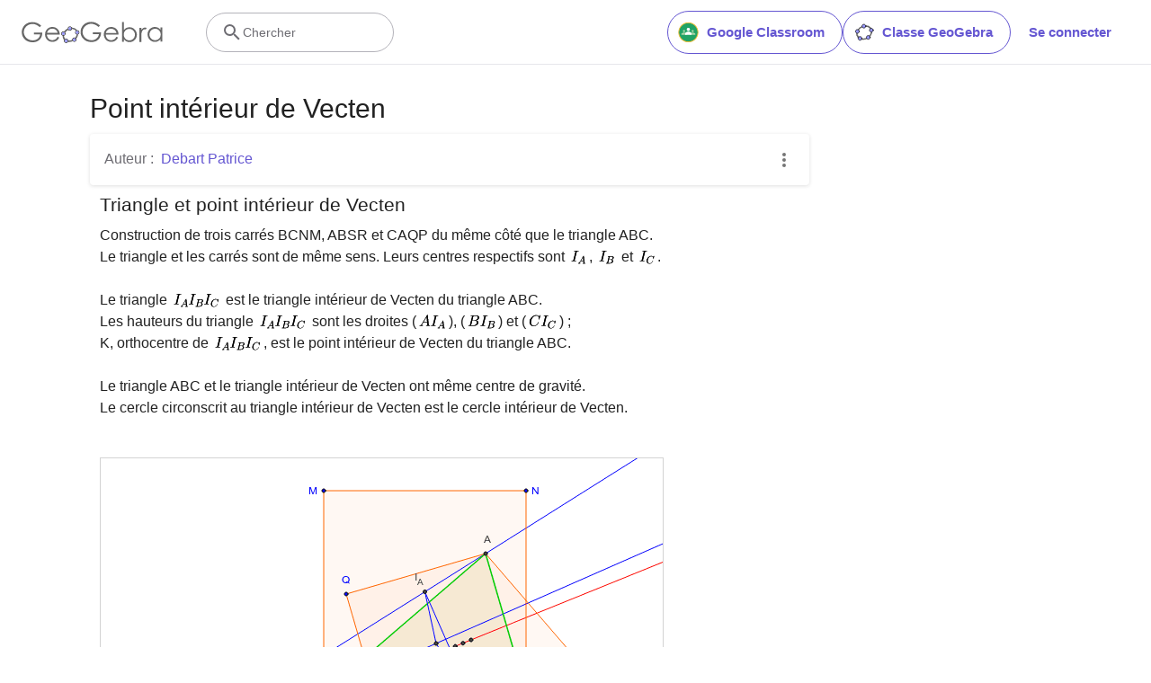

--- FILE ---
content_type: text/javascript
request_url: https://www.geogebra.org/apps/latest/jlatexmath/fonts/base/jlm_cmmi10.js?v=4
body_size: 24223
content:
__JLM2_GWT_FONTS__['jlm_cmmi10']=JSON.parse('[1000,[13,""],[32,""],[33,"MQQQQQQQQQQQQQQQQQQQQQQQQQQQQQQQQQ",264,82,119,-11,201,-11,16,89,32,-11,13,131,13,109,51,311,13,220,112,419,82,382,127,431,122,431,139,419,139,431,129,400,139,414,45,175,45,280,109,64,45,80,133,61,120,61,257,138,201,61,266,165,264,145,287,266,276,238,315,291,300,291,336,268,334,291,308,168,336,240,303,155,306,161,297,139,297,144,317,84,297,111,372,61,335,61,511,144,449,61,562,280,562,214,527,367,562,331,512,394,512,380,539,435,512,419,562,442,550,442,604,388,599,442,605,371,605,377,575,213,605,307,511,82,550,136,358,-11,443,-11,264,82,277,-11],[34,"MLQQQQQQQQQQQQQQQQQQQQQQQQQQQQQQMQQQQ",141,227,141,227,57,137,76,195,52,110,52,123,166,25,52,36,198,24,182,24,351,77,316,24,356,84,353,79,366,91,361,91,377,81,377,91,347,36,377,65,189,-22,286,-22,44,43,87,-22,26,104,26,71,81,213,26,164,117,239,97,228,77,310,77,269,150,413,77,369,300,453,217,453,411,419,365,453,429,396,429,406,411,371,429,378,402,369,406,369,382,379,396,369,290,407,342,407,136,367,193,407,102,310,102,342,142,252,102,273,235,271,183,271,308,244,306,271,227,213,308,213,141,227,174,213,174,240,227,235,193,235,282,243,265,235,235,249,260,249,174,240,200,249],[35,"MLQQLQQQQLQQQQQQQQQQQQQLLQQQQQQQQQQQMQQQQQ",511,356,540,350,561,338,560,346,551,326,561,326,506,335,366,56,457,155,242,-11,303,-11,107,104,107,-11,121,188,107,136,139,261,162,374,162,356,131,420,162,420,64,325,90,420,58,301,61,314,41,278,47,279,29,288,29,278,47,355,29,304,60,385,54,373,120,441,84,434,134,442,127,442,212,400,187,442,225,350,225,378,215,297,225,331,203,249,184,172,171,91,171,112,245,11,171,11,360,128,303,11,365,138,363,133,436,354,402,214,272,522,273,407,320,649,272,589,420,705,365,705,526,570,506,705,531,506,531,538,511,356,531,440,442,376,471,564,471,503,419,683,471,680,324,614,364,683,297,523,297,567,442,376,297,426],[36,"MLQLQQQQQQQQQLQQQQQQQQQQQQQMLLQQQQQQQQQQQQ",192,431,777,431,816,416,811,431,816,415,817,407,817,412,794,375,817,385,744,373,788,373,755,299,755,335,706,130,755,223,575,-1,651,29,520,-11,548,-11,416,126,417,-11,417,152,416,146,416,153,201,-11,324,-11,113,105,113,-11,217,373,113,243,132,365,151,373,114,355,125,362,55,297,80,335,39,284,47,284,27,294,27,284,63,354,27,305,76,370,70,362,83,378,79,374,88,384,85,381,192,431,132,431,718,373,718,373,248,373,143,138,143,248,211,47,143,47,348,114,283,47,440,283,408,176,453,294,442,294,465,284,465,294,461,265,465,281,448,163,448,206,530,47,448,47,674,136,611,47,730,299,730,216,718,373,730,337],[37,"MLQQQQQQQQLQLLQQQQQQQQQQQQQQMLQQQQQQQQQQQQ",127,96,127,96,104,-50,104,-4,145,-111,104,-99,240,-117,167,-117,363,-128,340,-117,384,-166,384,-138,369,-194,384,-193,357,-182,359,-194,343,-172,356,-174,337,-172,311,-171,331,-171,215,-175,214,-175,77,-107,92,-175,74,-77,74,-94,133,227,74,12,135,234,134,231,138,244,137,242,273,415,180,362,363,442,319,442,474,382,435,442,502,279,502,340,424,80,502,171,268,-10,353,-3,255,-11,261,-11,142,59,179,-11,127,96,132,76,255,11,255,11,352,72,307,11,374,106,364,87,425,270,407,166,430,322,430,301,379,418,430,403,361,420,370,420,258,357,308,420,237,325,247,342,187,167,202,264,182,116,182,138,238,13,182,28,255,11,246,11],[38,"MLLQQQQQQQQQQQQQLQLQQQQQQQQQQQQQ",231,20,231,20,137,72,48,147,70,108,31,215,31,177,108,367,31,299,306,442,192,442,404,422,383,442,409,412,409,417,396,396,409,400,392,395,394,395,377,401,390,395,300,420,335,420,141,359,210,420,83,246,83,308,138,154,83,189,139,154,162,140,146,149,227,104,311,48,297,65,326,0,326,31,284,-85,326,-51,224,-108,257,-108,170,-95,190,-108,163,-85,163,-90,174,-75,163,-76,183,-77,179,-75,224,-86,203,-86,267,-53,255,-86,270,-33,270,-43,240,15,270,-3,231,20,237,16],[39,"MLQQQQQQQQQQQQQQQQQQQQQLLQQMQQQQQQQQQ",170,-170,223,-2,67,111,109,25,50,190,50,148,103,368,50,269,155,431,136,431,167,421,167,431,159,408,167,417,80,232,101,341,76,201,76,212,175,72,76,113,240,53,204,60,340,319,299,246,505,442,408,442,609,368,582,442,619,304,619,339,532,99,619,193,331,-9,445,4,299,-11,315,-11,266,-9,284,-11,231,-192,231,-191,194,-218,220,-217,166,-198,171,-218,166,-197,166,-197,165,-190,165,-194,170,-170,165,-186,308,47,512,126,424,47,591,282,589,196,547,371,591,344,495,384,525,384,350,287,412,384,297,160,315,232,277,52,277,60,290,48,277,48,308,47,298,47],[40,"MLQQQQQQQQQQLQQQ",908,230,83,230,56,236,59,230,55,245,55,239,66,263,55,256,262,488,203,344,273,508,270,507,288,511,277,511,307,500,307,511,277,427,307,483,238,365,260,394,148,270,201,314,908,270,943,258,938,270,944,250,944,255,908,230,937,231],[41,"MLLQQQQQQQQQQLLLLLQQQ",908,230,908,230,148,230,238,135,204,182,306,6,288,69,307,0,307,1,288,-11,307,-11,269,-3,273,-11,267,2,268,-2,140,184,219,115,65,238,106,213,55,255,55,244,66,270,55,268,67,270,69,270,70,270,83,270,908,270,943,258,938,270,944,250,944,255,908,230,937,231],[42,"MLQQQLQQLLLQQQQQQLL",916,230,91,230,56,242,61,230,55,250,55,245,91,270,62,269,851,270,761,365,795,318,693,494,711,431,693,496,693,497,692,500,711,511,692,511,731,503,726,511,733,497,731,501,925,268,792,348,944,246,943,252,933,231,944,232,932,230,916,230],[43,"MLQQQLQQQQQQQQQQ",851,230,91,230,56,242,61,230,55,250,55,245,91,270,62,269,916,270,943,263,940,270,944,254,944,260,935,239,944,244,736,12,796,155,726,-8,729,-7,711,-11,722,-11,692,0,692,-11,722,73,692,17,761,135,739,106,851,230,798,186],[44,"MLQQQQQQQQQQQQ",222,250,222,250,197,230,222,230,89,271,133,230,55,347,55,302,126,448,55,415,197,464,161,464,222,444,222,464,201,424,222,427,100,371,120,421,95,347,95,359,147,280,95,300,202,270,170,271,222,250,221,269],[45,"MLQQQQQQQQQQQQ",222,347,222,347,151,246,222,279,80,230,116,230,55,250,55,230,76,270,55,267,177,323,157,273,182,347,182,335,130,414,182,394,75,424,107,423,55,444,56,425,80,464,55,464,188,423,144,464,222,347,222,392],[46,"MLQQLQQLQQMLLL",456,228,64,2,46,-5,52,-5,26,31,26,-5,26,469,46,505,26,504,66,497,53,505,456,272,473,250,473,262,456,228,473,238,413,250,66,450,66,50,413,250],[47,"MLQQLQQQLQQLQMLLL",47,273,436,498,453,505,448,505,473,469,472,498,473,31,461,-4,473,1,453,-5,458,-5,434,3,448,-5,45,227,26,250,26,237,44,271,26,261,44,272,47,273,45,272,86,250,433,50,433,450,86,250],[48,"MLQQLQQMLQQQQQQQQQQ",459,213,459,213,249,-22,459,-22,40,193,50,-22,40,213,250,453,40,453,459,213,457,448,250,0,250,0,352,48,321,0,363,71,359,59,378,222,378,114,361,369,378,330,309,421,345,406,249,431,284,431,137,370,165,431,121,222,121,333,138,63,121,102,250,0,172,3],[49,"MLQQQLQQLLLLLLQQLQQQLQQQQLLLQQQLL",294,425,294,79,304,41,294,48,385,31,318,31,418,25,415,31,418,24,419,15,419,22,402,0,419,0,335,2,332,2,259,3,258,3,116,0,115,0,98,15,98,0,109,30,98,29,109,30,131,31,114,31,217,45,206,31,223,79,223,52,223,393,119,379,178,379,94,386,97,379,93,394,93,389,104,409,93,408,104,409,105,410,121,410,269,447,213,411,282,453,280,453,294,436,293,453,294,435,294,425],[50,"MLLLLLQQQQQQLLLLQQQQQQQQQQQLQQQQQQQQQQQQ",270,144,270,144,230,121,146,69,145,69,328,69,402,72,390,69,423,118,410,74,436,134,427,134,449,123,449,134,421,10,449,113,409,0,418,1,408,0,407,0,393,0,72,0,45,7,48,0,44,16,44,10,47,28,44,24,243,164,48,29,342,249,318,215,362,312,362,279,297,406,362,377,220,422,263,422,105,377,144,422,96,364,100,371,130,334,125,360,130,333,131,325,131,329,105,289,131,298,93,287,99,287,58,311,67,287,55,328,55,318,120,426,55,389,238,453,169,453,421,390,366,453,449,313,449,358,389,210,449,253,349,185,373,199,270,144,327,173],[51,"MLLQQQQQQQQQLQQQQQQQQQQQQQQQQQQQQQQQQLQQQLQ",235,132,235,132,192,132,166,143,168,136,182,155,166,153,217,157,191,155,291,182,266,160,310,204,301,191,342,319,342,249,266,426,342,412,243,428,255,428,124,386,167,428,122,384,109,368,115,377,166,320,166,368,132,273,166,283,118,271,125,271,74,298,86,271,69,322,69,308,134,424,69,386,247,453,182,453,394,399,339,453,430,318,430,364,355,180,430,235,291,147,326,158,427,64,379,132,457,-29,457,21,390,-165,457,-109,245,-216,330,-216,83,-156,144,-216,42,-62,42,-115,83,-8,42,-18,95,-7,89,-7,144,-38,131,-7,148,-59,148,-48,87,-112,148,-112,229,-188,128,-181,243,-188,339,-129,307,-188,360,-28,360,-90,281,124,360,96,280,125,235,132,260,132],[52,"MLLQLQQQLLQLQQQQLLLLQQLQLQLLQQLQQLLQMLLL",370,436,370,31,443,31,470,25,467,31,470,24,471,16,471,21,460,1,471,2,443,0,455,0,370,0,370,-117,379,-155,370,-148,379,-155,442,-163,391,-163,466,-170,463,-163,467,-179,467,-173,451,-194,467,-194,334,-191,333,-191,218,-194,215,-194,199,-179,200,-194,210,-163,199,-165,225,-163,291,-151,283,-163,292,-150,296,-117,296,-143,296,0,56,0,30,6,34,0,28,31,28,11,332,451,353,464,345,463,369,455,368,464,369,454,369,454,370,436,370,450,302,370,57,31,302,31,302,370],[53,"MLLQQQQQQQQQQQQQQQQQQQQQQQLLLLQQQQQQQQQQ",132,357,132,357,132,164,260,214,183,214,404,139,348,214,449,1,449,79,374,-163,449,-98,232,-216,312,-216,86,-143,141,-216,50,-38,50,-94,90,12,50,7,97,13,93,13,143,-21,134,13,145,-34,145,-28,119,-76,145,-64,97,-81,109,-81,82,-79,90,-81,172,-177,103,-149,230,-188,201,-188,335,-132,296,-188,365,6,365,-85,345,130,365,86,259,192,311,187,130,127,175,192,114,115,122,115,101,129,102,115,101,130,101,130,101,143,101,427,110,452,101,450,121,449,114,452,255,422,187,422,392,450,320,422,400,453,397,453,410,442,410,453,364,391,410,427,340,375,351,381,219,344,285,344,132,357,174,344],[54,"MLQQQQQQQQQQQQQQQQQQLQQQQQQMLQQQQQQQQQQ",128,328,128,328,257,426,172,426,388,372,333,426,389,371,388,371,401,358,395,365,457,204,457,294,406,57,457,117,396,45,402,51,268,-21,340,-16,252,-22,260,-22,90,79,146,-22,42,316,42,166,140,591,42,489,305,666,213,666,423,603,393,666,432,560,432,583,398,514,432,521,387,513,393,513,345,542,355,513,345,543,343,557,343,550,395,601,343,601,306,641,371,641,171,554,224,641,162,538,166,546,128,328,128,460,251,6,251,6,351,68,316,6,371,204,371,114,355,333,371,297,351,342,353,338,256,404,319,404,143,308,174,404,130,227,130,269,149,83,130,134,217,12,171,29,251,6,233,6],[55,"MLQQQLQQQLQQQLLQQQQLLQQQQQ",233,431,457,431,484,424,481,431,485,415,485,421,482,403,485,409,400,292,308,151,325,190,278,44,289,110,266,-116,266,-24,266,-159,221,-216,266,-216,177,-163,177,-216,323,236,177,29,411,357,198,357,107,353,129,357,83,285,97,352,68,260,74,262,55,272,55,260,58,285,87,440,102,463,95,462,114,450,112,463,137,437,115,440,164,434,148,435,233,431,196,431],[56,"MLQQQQQQQLQQQQQLQQMQQQQQQQLMLQQQQQQQQQ",306,361,355,330,437,248,414,290,457,166,457,211,384,23,457,79,249,-22,326,-22,91,38,153,-22,42,151,42,85,190,336,42,266,151,361,71,478,80,411,69,501,69,489,135,628,69,578,250,666,185,666,392,610,338,666,393,609,430,518,430,570,306,361,430,424,284,376,387,518,387,432,329,618,387,582,249,641,293,641,136,596,176,641,112,536,112,570,165,452,112,489,178,444,169,450,284,376,212,321,212,321,92,167,102,265,91,151,91,159,156,34,91,76,250,6,198,6,376,56,329,6,408,133,408,90,341,238,408,194,334,243,339,240,212,321,245,301],[57,"MLQQQLQLQQQQQQQQQQQQQQQQQMLQQQQQQQLQQQ",371,114,371,114,242,17,328,17,102,80,159,17,42,217,47,137,42,233,99,384,42,322,109,394,253,453,170,453,409,357,354,453,457,125,457,273,366,-140,457,-41,206,-216,296,-216,78,-156,109,-216,67,-111,67,-136,100,-66,67,-74,112,-65,105,-65,154,-94,144,-65,156,-109,156,-101,118,-152,156,-146,106,-153,112,-153,205,-188,135,-188,337,-95,289,-188,340,-90,339,-93,371,114,371,-25,243,39,243,39,355,130,323,39,369,213,369,169,350,355,369,308,276,425,326,413,253,428,265,428,152,370,188,428,128,253,129,332,128,233,143,110,128,145,148,100,146,105,243,39,179,39],[58,"MLQQQQQQQQ",192,53,192,53,162,5,192,20,139,0,151,0,91,30,106,0,86,53,86,41,116,101,86,86,139,106,127,106,187,76,172,106,192,53,192,65],[59,"MLQQQQQQQQQQQQQQQ",203,1,203,1,140,-169,203,-96,112,-193,123,-189,102,-182,102,-193,113,-166,102,-177,180,-19,173,-106,181,1,181,-9,179,16,181,16,174,13,178,16,139,0,160,0,90,34,102,0,86,53,86,43,117,102,86,89,139,106,127,106,198,48,183,106,203,1,203,27],[60,"MLLQQQQLQQLQQQQ",675,498,150,250,675,2,694,-20,694,-8,679,-39,694,-36,674,-40,676,-40,656,-33,669,-40,102,228,83,250,83,237,102,272,83,263,656,533,674,540,669,540,693,525,690,540,694,520,694,522,675,498,694,508],[61,"MLQLLQQQLQQQQ",439,712,97,-226,81,-249,89,-247,80,-250,75,-250,56,-235,59,-250,55,-230,55,-232,60,-212,55,-225,407,741,424,750,412,750,443,735,440,750,444,730,444,732,439,712,444,725],[62,"MLQQQQLLQQQQLQQ",675,228,121,-33,103,-40,108,-40,84,-25,87,-40,83,-20,83,-22,102,2,83,-8,627,250,102,498,83,520,83,508,98,539,83,536,103,540,101,540,121,533,108,540,675,272,694,250,694,263,675,228,694,237],[63,"MLLQQQLLQQQLLQQLQLQQQLLQQQQLQQ",239,157,239,157,120,27,105,16,110,16,94,27,94,16,101,43,94,29,194,209,20,289,4,304,5,296,15,314,4,314,30,312,20,314,215,275,237,463,250,485,240,484,260,475,258,485,261,474,262,463,261,471,285,275,485,314,480,314,496,304,496,314,481,289,496,296,307,209,346,137,406,27,406,31,395,16,406,16,387,21,391,16,299,115,357,51,252,165,250,166,251,166,239,157,245,166],[64,"MLLQQQQQQQQQQQLQQQQQQQQQQQMLQQQQQQQQQ",463,339,463,339,464,339,491,510,491,443,409,678,491,637,348,691,381,691,204,611,252,691,251,576,250,611,224,531,251,547,197,523,212,523,159,558,163,528,189,633,159,589,350,716,246,716,518,628,457,716,519,627,566,457,566,558,513,223,566,350,314,-5,438,46,224,-22,271,-22,61,74,109,-22,40,156,40,115,115,347,40,262,130,363,122,355,334,457,229,454,451,379,418,457,463,339,460,360,227,6,227,6,401,141,334,6,445,303,442,231,388,423,445,392,334,435,365,435,183,346,245,435,121,156,143,287,117,119,117,130,164,22,117,51,227,6,189,6],[65,"MLQQQLQLLLLLQQQLLLLQQQQLLQQQQLLLLQQLLQQMLLL",179,115,527,699,553,716,537,715,570,706,568,716,572,692,571,703,633,67,645,37,636,42,646,37,646,37,646,37,646,37,646,36,698,31,658,31,721,20,720,31,703,0,721,0,591,3,590,3,466,0,465,0,451,11,451,0,475,31,459,30,547,64,547,31,531,231,547,63,280,231,204,103,190,66,190,78,237,31,190,35,253,19,253,31,234,0,253,0,138,3,134,3,50,0,48,0,35,11,35,0,50,30,35,29,50,31,56,31,159,85,119,35,179,115,169,98,299,262,528,262,496,592,299,262],[66,"MLQQLLQQQQLLLLQQQQQQQQLQLQQLQQQMLQQQQLQLLLLQLMLQQQQLLQQLLLQ",160,78,294,615,298,634,298,631,282,649,298,646,281,649,280,649,271,650,277,649,233,652,254,652,205,663,207,652,220,683,205,681,221,683,222,683,234,683,570,683,734,615,685,683,756,545,756,583,666,404,756,464,664,403,665,404,547,357,611,369,687,277,649,345,702,216,702,249,632,79,702,143,631,78,426,0,545,0,69,0,42,11,44,0,57,31,42,29,69,31,147,45,134,31,159,73,153,52,160,78,159,74,311,366,457,366,620,438,556,366,665,549,665,489,605,644,665,622,556,652,584,652,427,652,383,642,391,652,383,642,383,641,382,641,382,640,373,614,378,634,311,366,266,31,402,31,561,103,498,31,609,227,609,159,557,330,609,300,494,344,531,344,305,344,236,65,231,42,231,47,240,32,231,34,240,32,240,32,244,32,266,31,250,31],[67,"MLQLLQLLQLQQQQQQQQQQQQQQQQQQQQLQQ",760,695,697,440,687,421,692,422,686,420,679,420,664,430,664,420,667,479,667,481,589,652,667,605,588,653,506,674,553,674,305,595,400,674,262,553,281,576,145,271,167,442,141,217,141,240,247,28,141,77,337,9,288,9,521,82,431,9,622,240,591,141,635,250,624,250,647,240,647,250,624,176,647,222,537,64,593,113,321,-22,438,-22,116,66,193,-22,50,252,50,141,159,531,50,401,398,691,260,652,498,705,449,705,664,616,607,705,734,693,749,705,746,705,760,695,760,705],[68,"MLLQQLLQQQQQLLLQQQQQLQQQLQQQMLQQLLLQLQQQQQQLQLLLLQ",159,78,159,78,293,615,297,634,297,631,281,649,297,646,280,649,280,649,275,650,278,650,232,652,251,652,204,660,206,652,203,664,203,662,220,683,203,681,220,683,233,683,569,683,763,582,699,683,804,430,804,518,703,159,804,285,477,10,607,42,399,0,438,0,68,0,41,8,43,0,40,12,40,9,56,31,40,29,68,31,146,45,133,31,158,73,152,52,159,78,158,74,375,614,238,65,233,42,233,47,242,32,233,34,242,32,242,32,246,32,268,31,252,31,381,31,595,124,505,31,612,144,604,134,713,416,692,248,717,467,717,447,612,639,717,601,536,652,578,652,429,652,385,642,393,652,385,642,385,641,384,641,384,640,375,614,380,634],[69,"MLLQLLQLQQQLQQQLQQLLQQLLQLQLQQLLQQQLQLLQLLQLLQQQQLQQQQQQLLQQLLLQLQQQQQQ",708,233,708,233,616,17,602,1,610,3,602,1,601,1,585,0,597,0,66,0,39,8,41,0,38,12,38,9,54,31,38,29,66,31,144,45,131,31,156,73,150,52,157,78,156,74,289,607,294,631,294,625,248,649,294,648,247,649,229,649,201,660,203,649,217,680,201,678,231,680,736,680,762,673,760,680,763,673,763,653,765,667,743,480,729,455,736,457,717,467,717,455,718,484,718,485,722,538,722,512,683,630,722,608,570,649,650,649,429,649,385,638,392,649,384,638,384,637,379,625,381,633,379,624,378,623,375,610,377,619,315,369,409,369,510,399,485,369,540,468,526,418,554,486,544,485,566,475,566,486,509,241,494,221,504,222,481,232,481,221,484,243,481,236,491,292,491,273,476,327,491,319,406,338,457,338,307,338,239,65,234,42,234,47,243,32,234,34,243,32,243,32,247,32,269,31,253,31,415,31,595,87,537,31,678,222,633,123,688,246,682,233,701,258,692,258,713,247,713,258,708,233,713,246],[70,"MLQQQQQLQQLLLLQQLQQQLQQLLQQLLQLQLQQQQQLQLQLLQLLQLLQLQQQQLQQQQQLQL",303,325,241,76,237,53,237,61,250,36,237,39,269,33,257,34,321,31,294,31,349,30,346,31,354,23,355,19,355,21,334,0,355,0,186,3,185,3,54,0,53,0,38,12,38,0,54,31,38,29,66,31,144,45,131,31,156,73,150,52,157,78,156,74,289,607,294,631,294,625,248,649,294,648,247,649,229,649,201,660,203,649,217,680,201,678,231,680,721,680,747,673,745,680,748,673,748,653,750,667,728,480,714,455,721,457,702,467,702,455,704,485,702,472,707,539,707,512,673,628,707,606,672,629,561,649,640,649,429,649,385,638,392,649,384,638,384,637,379,625,381,633,379,624,378,623,375,610,377,619,311,356,402,356,500,383,475,356,501,384,531,452,518,403,546,473,536,471,558,462,557,473,555,446,558,457,500,229,485,208,490,209,473,220,473,208,476,231,473,224,483,280,483,261,461,318,483,309,461,318,400,325,442,325,303,325],[71,"MLQLLQLLQLQQQQQQQQQQQQQQQQLLLLQQQQQQLQQQQQLQQQQQQQLQQ",760,695,697,440,687,421,692,422,686,420,679,420,664,430,664,420,667,479,667,481,589,652,667,605,588,653,506,674,553,674,303,593,399,674,256,545,276,571,143,255,160,427,141,219,141,234,245,31,141,82,342,9,289,9,483,52,427,9,535,130,523,82,556,221,556,208,541,238,556,234,525,240,536,239,472,242,502,242,443,248,445,242,442,253,442,249,463,273,442,273,602,270,603,270,707,273,708,273,721,262,721,273,705,242,721,242,650,232,659,241,636,194,644,225,626,155,636,196,623,143,624,148,604,66,587,5,590,8,580,1,587,1,546,39,569,1,535,63,539,52,458,6,501,25,448,2,323,-22,390,-22,111,72,188,-22,50,252,50,146,159,531,50,401,398,691,260,652,498,705,449,705,664,616,607,705,734,693,749,705,746,705,760,695,760,705],[72,"MLLQLLQQLLLLLLQQLLLQLQLLLLQLLLQQLLLLLLQQLQQQLQQLLQQQQLLLLQQLLLLLQLLQLLLQQQQQQLLLLQQLQQQ",763,606,628,66,625,49,672,31,625,32,673,31,690,31,718,20,716,31,698,0,718,0,634,2,633,2,571,3,569,3,443,0,442,0,428,11,428,0,442,31,428,29,442,31,442,31,452,31,529,41,515,31,530,42,543,64,538,49,612,340,307,340,239,66,236,49,282,31,236,32,282,31,282,31,301,31,329,20,327,31,309,0,329,0,245,2,244,2,182,3,180,3,54,0,53,0,39,11,39,0,54,31,39,29,66,31,144,45,131,31,156,73,150,52,157,78,156,74,291,615,295,634,295,631,279,649,295,646,278,649,277,649,268,650,274,649,230,652,251,652,202,663,204,652,221,683,202,683,349,680,350,680,477,683,478,683,492,672,492,683,478,653,492,655,477,653,477,653,477,653,476,652,458,652,385,635,397,652,384,635,384,634,374,606,379,627,315,371,620,371,680,615,684,634,684,632,668,649,684,646,657,650,665,649,619,652,640,652,591,663,593,652,610,683,591,683,738,680,739,680,866,683,867,683,881,672,881,683,867,653,881,655,866,653,847,652,861,652,774,636,786,652,763,606,769,629],[73,"MLQQLLQQQQQLLLLQQQQQLQQLLQQLLLLQQQQQ",374,606,240,73,236,50,236,59,250,34,236,37,251,34,252,34,261,33,256,33,304,31,281,31,333,24,331,31,334,19,334,22,314,0,334,0,181,3,180,3,50,0,49,0,34,11,34,0,48,30,34,28,66,31,53,31,146,48,133,31,157,78,151,55,292,617,294,633,294,626,252,652,294,651,251,652,225,652,197,663,199,652,217,683,197,683,349,680,350,680,481,683,482,683,497,671,497,683,483,653,497,654,465,652,478,652,385,636,398,652,374,606,380,629],[74,"MLQQQQQQQLQQQQQQQQLQQQQQQQLLLLQQQQ",541,610,424,143,318,10,403,59,203,-22,262,-22,87,32,122,-22,71,87,71,57,122,165,71,151,138,167,131,167,179,142,169,167,179,141,182,125,182,134,152,71,182,91,117,61,136,61,105,62,108,61,189,1,122,7,200,0,195,0,299,57,253,0,344,150,331,96,459,609,463,630,463,625,447,647,463,644,432,650,442,649,374,652,407,652,341,658,343,652,340,663,340,660,361,683,340,683,507,680,508,680,618,683,619,683,633,671,633,683,606,652,623,653,550,637,559,652,541,610,546,630],[75,"MLLQLLLQQQLLLLQQQQLLQQQLLLQQLLLLLLQQLQQQLQQLLQQQQQLLLLQQLQQQLLQQLLQQLLLLQQQQLQL",509,404,509,404,651,76,688,35,666,42,689,35,690,35,690,35,720,31,701,31,740,20,740,31,722,0,740,0,625,3,624,3,505,0,502,0,488,11,488,0,510,31,494,30,562,62,562,31,550,97,562,70,434,366,285,250,245,93,256,132,236,49,236,48,282,31,236,32,282,31,282,31,301,31,329,20,327,31,309,0,329,0,245,2,244,2,182,3,180,3,54,0,53,0,38,12,38,0,54,31,38,29,66,31,144,45,131,31,156,73,150,52,157,78,156,74,291,615,295,634,295,631,279,649,295,646,278,649,278,649,273,650,276,650,230,652,249,652,202,660,204,652,201,664,201,662,221,683,201,683,349,680,350,680,477,683,478,683,492,672,492,683,477,653,492,655,477,653,458,652,472,652,385,636,397,652,374,606,380,629,294,285,684,585,720,631,720,615,693,652,720,648,693,652,689,652,677,663,677,654,696,683,677,683,806,680,807,680,877,683,878,683,889,672,889,683,871,652,889,655,753,607,816,646,708,576,732,594,533,441,504,418,504,420,509,404],[76,"MLQQLLLQLQQQLLQQLQLLQLQQLQQQLQQLLQQQQLLLLQQQQQ",374,605,239,65,234,42,234,47,243,32,234,34,243,32,243,32,247,32,269,31,253,31,363,31,575,147,509,31,614,237,592,177,627,257,622,256,628,258,631,258,643,247,642,258,639,233,643,244,560,17,547,1,555,2,547,1,546,1,529,0,542,0,66,0,39,11,41,0,54,31,39,29,66,31,144,45,131,31,156,73,150,52,157,78,156,74,291,615,295,634,295,631,279,649,295,646,278,649,277,649,268,650,274,649,230,652,251,652,202,663,204,652,221,683,202,683,353,680,354,680,501,683,502,683,518,671,518,683,505,653,518,655,480,652,499,652,386,635,401,652,374,605,380,628],[77,"MLQQLLQQLLLLQQLQQQLLLQQLLLQQQQQLLLLQQQQLQQLLQQQQQLLLQLQLLQQLQQQQLLQ",926,606,793,73,788,49,788,55,835,31,788,32,836,31,853,31,881,20,879,31,862,0,881,0,738,3,737,3,614,0,613,0,598,12,598,0,614,31,598,29,626,31,704,45,691,31,716,73,710,52,717,78,716,74,860,651,859,651,455,18,433,0,443,1,418,23,422,0,332,643,331,643,195,98,191,75,191,83,239,32,191,38,259,31,248,31,277,20,277,31,259,0,277,0,159,3,156,3,57,0,56,0,42,12,42,0,60,31,42,31,160,81,139,34,168,106,164,91,295,615,299,634,299,631,283,649,299,646,282,649,282,649,277,650,280,650,234,652,253,652,206,660,208,652,205,664,205,662,222,683,205,681,222,683,235,683,372,683,399,678,395,683,399,677,403,660,401,673,481,94,846,664,866,682,857,681,885,683,870,683,1017,683,1044,672,1042,683,1030,653,1044,655,1012,652,1025,652,937,636,949,652,936,635,936,634,926,606,931,627],[78,"MLQLLQQLLLQQQQQLLLLQQQQLQQQLLQQLLQQQQLLLLQQQLQ",756,578,616,21,606,1,611,2,605,0,600,0,584,12,590,0,581,19,583,15,332,608,323,626,191,98,187,75,187,83,230,33,187,41,253,31,240,31,273,20,273,31,255,0,273,0,155,3,152,3,53,0,52,0,39,11,39,0,56,31,39,31,156,81,135,34,164,106,160,91,298,643,230,652,298,652,202,663,204,652,217,683,202,681,231,683,365,683,391,676,386,683,397,664,393,673,618,142,730,587,733,608,733,596,665,652,733,651,647,663,647,652,665,683,647,683,766,680,767,680,867,683,868,683,881,672,881,683,864,652,881,652,764,603,786,649,764,603,756,578,760,593],[79,"MLQQQQQQQQQQMLQQQQQQQQQQQQQ",740,436,740,436,630,149,740,281,398,-9,531,29,305,-22,351,-22,108,66,180,-22,49,245,49,138,156,529,49,395,388,690,255,650,485,705,437,705,684,613,612,705,740,436,740,541,311,4,311,4,492,88,405,4,525,124,510,105,646,415,623,246,651,475,651,448,559,661,651,612,557,662,558,661,479,680,521,680,297,599,385,680,233,524,261,567,144,249,157,409,142,217,142,231,219,33,142,89,311,4,259,4],[80,"MLLLQLLLQQLLLLLLQQLQQQLQQLLQQQQQLLLQQQQLMLLQQLQQLQLLLLQ",303,316,303,316,241,66,238,49,284,31,238,32,284,31,284,31,303,31,331,20,329,31,311,0,331,0,247,2,246,2,184,3,182,3,56,0,55,0,40,12,40,0,56,31,40,29,68,31,146,45,133,31,158,73,152,52,159,78,158,74,293,615,297,634,297,631,281,649,297,646,280,649,280,649,275,650,278,650,232,652,251,652,204,660,206,652,203,664,203,662,220,683,203,681,220,683,233,683,557,683,730,609,678,683,754,532,754,574,671,385,754,451,473,316,583,316,303,316,375,614,307,342,448,342,602,395,543,342,658,522,643,433,658,523,661,556,661,542,525,652,661,652,429,652,385,642,393,652,385,642,385,641,384,641,384,640,375,614,380,634],[81,"MLQQQQQQQQQQQQQQQQQQQQMLLQQQQQQQLLQQQQQQQMLQQQLQQQQ",438,6,438,6,475,-89,448,-73,509,-97,488,-97,596,-54,558,-97,626,-1,616,-32,638,10,630,10,649,0,649,10,625,-72,649,-19,482,-194,569,-194,399,-84,399,-194,403,-7,399,-69,305,-22,350,-22,108,66,180,-22,49,245,49,138,156,529,49,395,388,690,255,650,485,705,437,705,684,613,612,705,740,436,740,541,630,149,740,282,438,6,546,47,249,14,243,37,243,46,287,128,243,95,345,148,314,148,432,49,416,148,433,40,432,46,624,305,566,114,652,468,652,394,572,652,652,598,571,653,571,653,479,680,531,680,295,596,384,680,239,532,265,568,141,266,161,420,137,213,137,236,223,27,137,80,249,14,235,20,311,3,311,3,395,21,352,3,406,41,405,34,360,125,406,117,359,125,345,126,353,126,278,88,304,126,265,46,265,67,311,3,265,3],[82,"MLLQQLQQLQQQLQMLQQQQQLQQQQQQQQQQQQQLQLLLQLLLQQLLLLQQLQQQLQQLLQQQQLLQQQQ",375,614,310,353,422,353,591,411,533,353,645,533,635,455,645,534,646,553,646,545,520,651,646,642,518,651,464,652,499,652,403,651,412,652,379,629,385,648,379,629,375,614,378,624,519,340,519,340,612,235,605,308,613,222,613,229,609,175,613,203,599,61,599,95,625,2,599,9,626,2,639,0,632,0,712,52,682,0,730,91,723,69,743,105,734,105,755,93,755,105,731,37,755,73,687,-8,712,8,635,-22,663,-22,519,27,552,-22,502,86,502,51,518,171,502,107,532,240,532,225,476,322,532,302,476,323,423,331,453,331,304,331,238,66,235,49,281,31,235,32,281,31,281,31,300,31,328,20,326,31,308,0,328,0,182,3,181,3,56,0,55,0,41,11,41,0,56,31,41,29,68,31,146,45,133,31,158,73,152,52,159,78,158,74,293,615,297,634,297,631,281,649,297,646,280,649,279,649,270,650,276,649,232,652,253,652,204,663,206,652,219,683,204,681,233,683,518,683,704,617,643,683,739,533,739,581,632,384,739,446,519,340,580,353],[83,"MLLQQLLQQQQQQQQQQQQQLQQLLQQQLQQQQQQLLQQQQQLQQ",645,695,645,695,591,476,576,456,582,457,564,466,564,456,568,520,568,522,452,675,568,660,424,677,439,677,291,614,346,677,249,511,249,566,298,425,249,451,310,420,304,422,377,402,315,419,487,366,469,378,504,352,495,361,553,235,553,306,481,64,553,143,299,-22,399,-19,130,50,183,-22,81,-7,63,-22,68,-22,52,-12,52,-22,109,213,109,215,112,223,111,222,122,227,116,227,134,216,134,227,132,209,126,155,126,173,241,16,126,42,301,9,269,9,436,77,380,9,481,193,481,130,409,294,481,271,389,299,282,327,190,407,216,346,178,469,178,436,254,633,178,560,425,705,330,705,568,633,527,705,616,690,634,705,629,705,645,695,645,705],[84,"MLQQLQQQQQLLLLLLLLQQQQQQLLLQLQQQLQQLLLQQQQQLQQLQQLQQQQQQQQLQ",427,607,294,76,290,55,290,61,306,36,290,40,307,36,327,33,314,34,391,31,353,31,424,25,422,31,425,20,425,23,403,0,421,1,317,2,316,2,235,3,233,3,150,2,148,2,67,0,66,0,49,12,49,0,60,30,49,27,91,31,67,31,197,48,180,31,207,66,203,54,208,71,207,68,208,73,209,73,209,74,210,79,209,75,344,613,348,634,348,625,339,645,348,643,320,646,333,646,281,646,140,623,178,646,103,586,119,611,102,585,102,584,101,584,53,473,80,551,41,453,46,454,36,452,39,452,24,463,24,452,30,481,24,469,90,657,104,676,96,674,122,677,109,677,677,677,704,666,702,677,702,649,704,657,675,475,660,452,672,454,648,465,648,452,651,484,648,472,659,564,659,536,618,637,659,622,513,646,592,646,450,644,459,646,431,622,437,641,431,621,427,607,429,616],[85,"MLQQQQQLLQQLLQQQQLLLLQQLLLLLQQLQQQQQLQQQQLLLLQQQQ",635,578,546,223,428,41,519,114,263,-22,349,-22,108,47,164,-22,67,170,67,97,74,228,67,200,135,475,157,563,174,634,174,628,158,649,174,646,157,649,156,649,147,650,153,649,109,652,130,652,81,663,83,652,100,683,81,683,228,680,229,680,356,683,357,683,371,672,371,683,357,653,371,655,356,653,356,653,356,653,355,652,337,652,264,636,276,652,253,606,259,629,156,217,145,139,145,173,213,20,145,50,267,9,238,9,431,82,355,9,516,230,494,143,606,587,609,608,609,596,541,652,609,651,523,663,523,652,541,683,523,683,644,680,645,680,744,683,747,683,760,672,760,683,743,652,760,652,643,604,664,649,635,578,639,593],[86,"MLQQQLQQQQLLLLLLQQQLLLQQQQLLLLQQQQQ",628,569,268,-4,240,-22,252,-21,222,-10,226,-22,220,1,221,-6,141,618,127,646,138,641,81,652,116,652,56,664,58,652,75,683,56,683,128,681,129,681,182,680,184,680,307,683,308,683,322,672,322,683,297,652,314,653,228,622,233,652,296,93,603,581,616,609,618,619,618,615,572,652,618,649,556,664,556,652,575,683,556,683,673,680,674,680,754,683,756,683,769,671,769,683,756,652,769,653,674,624,704,649,652,602,663,615,628,569,640,588],[87,"MLQQQLLQLLQQLQLLQQQLLLLQQQLLLQLQQQLLLLQQLQLLLQQQQLLLLQQLQLLQ",917,567,589,-3,565,-22,578,-22,551,-10,553,-22,549,4,550,-5,512,509,218,-1,199,-21,207,-20,198,-22,194,-22,179,-7,181,-22,178,4,178,-3,133,615,121,647,131,641,120,647,119,647,80,652,109,652,55,664,57,652,73,683,55,683,177,680,178,680,299,683,301,683,315,672,315,683,294,652,311,653,218,616,219,651,256,109,509,550,503,627,483,650,501,646,483,650,450,652,472,652,426,663,428,652,445,683,426,683,549,680,550,680,666,683,672,683,687,672,687,683,672,652,687,654,660,652,590,617,592,651,590,605,627,109,897,580,910,613,910,603,851,652,910,649,836,664,836,652,855,683,836,683,958,680,959,680,1034,683,1036,683,1048,672,1046,683,1033,652,1048,654,1029,652,934,595,969,647,933,594,933,593,917,567,926,583],[88,"MLQQQQLLLLQQQQQQQQLLLLLLQQQLLLLQQQQQLLLLQQQQLLLLQQQQLLLQLLLQQQLLLLQQQLL",485,411,647,585,666,621,666,606,626,652,666,648,614,663,614,654,633,683,614,683,743,680,744,680,837,683,838,683,851,672,851,683,837,653,851,655,829,652,835,652,702,601,759,649,552,442,689,590,497,384,519,406,626,75,503,368,650,38,639,44,651,38,651,38,651,38,651,38,652,38,652,37,712,31,665,32,730,19,730,31,711,0,730,0,601,3,600,3,475,0,474,0,459,12,459,0,474,30,459,28,479,31,476,31,536,56,524,36,537,60,537,58,532,74,431,313,341,215,239,107,212,62,212,78,252,31,212,35,264,20,264,31,246,0,264,0,135,3,134,3,41,0,40,0,27,11,27,0,41,30,27,28,49,31,43,31,196,103,134,36,209,114,420,341,302,620,278,647,293,641,277,647,277,647,277,647,227,652,262,652,204,663,205,652,222,683,204,683,333,680,334,680,459,683,460,683,475,671,475,683,455,652,475,654,396,623,409,648,401,610,485,411],[89,"MLLQLQQQQQQLLLLQQQQLLQLQLQQQQLLLLQQQQLLQQQQLLLLQQQQLL",597,569,597,569,349,284,335,253,341,275,300,112,286,49,286,53,300,35,286,37,313,33,304,34,351,31,330,31,379,20,377,31,360,0,379,0,233,3,232,3,107,0,106,0,92,11,92,0,105,30,92,29,119,31,109,31,194,42,182,32,196,44,197,45,213,90,204,53,258,272,254,289,258,277,131,618,110,646,123,641,58,652,96,652,35,663,36,652,54,683,35,683,165,680,166,680,291,683,292,683,307,672,307,683,283,652,299,653,224,628,224,652,230,611,224,625,340,314,572,581,599,629,599,615,563,652,599,651,548,664,548,652,567,683,548,683,662,680,667,680,747,683,749,683,762,671,762,683,748,653,762,655,742,652,747,652,625,597,677,647,611,583,597,569],[90,"MLLQQQQLLQLLQLQLLLLQLLLLQQQQLQQLQQ",720,659,161,34,332,34,527,104,467,34,594,242,563,147,611,267,602,265,624,256,624,267,620,241,549,20,536,1,544,3,536,1,535,1,518,0,531,0,83,0,58,9,60,0,62,27,62,27,621,652,458,652,264,576,322,652,263,575,263,575,263,575,262,574,212,468,234,537,199,458,206,459,187,469,187,458,190,483,187,476,245,663,258,682,250,680,276,683,262,683,698,683,723,674,721,683,720,659,723,671],[91,"MLQQQQQQQLLQLQQLLMLQQQQQQ",80,722,80,418,196,460,124,460,311,399,271,460,333,321,333,364,237,109,333,212,94,-8,181,49,68,-22,72,-22,55,-8,56,-22,55,6,55,722,62,749,55,747,63,749,68,750,65,750,80,733,79,750,80,732,80,722,80,343,80,16,225,202,180,99,252,321,252,263,215,417,252,393,188,424,203,424,113,406,144,424,80,343,81,378],[92,"MLQLLLLLQLLQQLQLQQLLQQMLLLL",309,484,309,-188,302,-216,309,-212,302,-216,301,-216,300,-216,299,-217,295,-217,284,-189,284,-208,284,-6,106,-76,90,-80,96,-80,79,-53,79,-71,79,699,87,727,79,724,88,727,93,728,90,728,104,700,104,719,104,437,282,507,298,511,292,511,309,484,309,502,104,6,284,76,284,425,104,355,104,6],[93,"MLLLQQQLQQLQLQQLQQLQLQQLQQQLLLLLLLQLLLQLQQLQLQQLQQLQLQQLQLLLQLLLLMLLLL",265,-19,265,-19,123,-63,123,-188,115,-215,123,-212,109,-216,113,-216,98,-189,98,-207,98,-71,66,-80,76,-80,55,-53,55,-71,55,-28,62,-1,55,-5,63,-1,68,1,64,0,98,10,74,4,98,360,66,351,76,351,55,378,55,360,55,403,62,430,55,426,63,430,68,432,64,431,98,441,74,435,98,635,106,662,98,659,112,663,108,663,123,647,122,663,123,647,123,647,123,646,123,636,123,450,265,494,265,688,273,715,265,712,274,715,274,716,279,716,290,689,290,707,290,502,322,511,312,511,333,484,333,502,333,459,326,432,333,436,325,432,320,430,324,431,290,421,314,427,290,71,322,80,312,80,333,53,333,71,333,28,326,1,333,5,325,1,320,-1,324,0,290,-10,314,-4,290,-135,282,-162,290,-159,281,-162,281,-163,276,-163,265,-147,266,-163,265,-147,265,-146,265,-136,265,-19,265,412,123,368,123,19,265,63,265,412],[94,"MQQQQQQQQQQQQQQQ",944,358,908,308,944,348,637,149,800,188,499,133,570,133,128,272,283,133,55,358,73,320,68,371,55,369,79,363,74,371,194,257,133,295,259,223,224,238,500,178,369,178,854,292,717,178,911,351,886,319,925,368,923,366,931,371,928,371,944,358,942,371],[95,"MLQQQQQQQQQQQQQQ",944,143,944,143,931,130,944,132,919,138,927,130,753,281,853,233,499,336,638,336,172,235,306,336,88,150,123,198,74,133,76,135,68,130,71,130,55,143,57,130,92,196,55,153,355,362,197,319,500,381,425,381,868,236,714,381,944,143,925,183],[96,"MLLQQQQQQQQQQQQQLQQQQQQQMQQQLLQLQ",16,99,16,99,93,172,172,517,93,338,283,682,223,634,339,705,312,705,398,627,398,705,226,277,398,473,175,222,201,248,153,197,159,206,148,140,148,189,209,10,148,10,339,88,260,10,352,97,349,97,364,85,362,97,310,31,364,73,310,31,303,26,306,28,207,-12,250,-12,95,141,114,-12,59,107,75,121,23,76,28,76,11,89,15,76,16,99,11,92,158,239,374,631,374,464,340,683,374,683,279,626,310,683,278,625,260,589,159,244,204,474,159,243,158,239,158,240],[97,"MQQQQLQQQQQQQQQQQQQQQQQQQMLLQQQQQQQQQQQLQ",373,378,404,420,378,412,415,422,409,422,444,395,441,422,437,361,444,389,401,221,379,131,386,158,366,57,366,79,396,11,366,11,460,91,434,11,472,135,465,108,486,153,480,152,498,143,498,153,480,73,498,128,468,44,474,56,394,-11,440,-11,313,37,338,-11,303,64,306,49,173,-11,240,-11,62,57,98,-11,40,149,40,97,115,349,40,257,267,441,185,433,281,442,274,442,373,378,342,442,308,119,308,119,358,315,361,332,361,330,343,383,361,353,282,420,321,420,183,352,230,420,166,324,174,339,117,159,137,266,111,105,111,125,149,17,111,37,175,11,160,11,288,82,231,11,307,115,302,98,307,116,308,119,308,118],[98,"MLQQQQQQQQQLQQLQQQLQMLQQQQQQQQLQQQ",239,683,165,382,282,442,223,442,394,373,357,442,415,282,415,333,341,84,415,176,189,-10,272,-1,174,-11,181,-11,67,56,102,-11,47,146,47,94,63,247,47,180,145,573,159,635,159,632,145,649,159,646,145,649,109,652,133,652,85,664,87,652,104,684,85,681,226,694,239,683,239,694,145,305,123,213,107,112,107,150,159,13,107,26,174,11,166,11,273,81,227,11,292,114,283,96,337,268,319,171,343,326,343,303,294,418,343,406,293,419,280,420,287,420,160,340,220,420,145,305,152,330],[99,"MLQQQQQQQQQQQQQQQQQQQQQQQQQQ",396,380,396,380,310,420,368,416,192,354,245,420,169,320,179,338,117,148,129,247,115,120,115,132,171,17,115,38,205,11,185,11,367,71,295,11,405,110,388,88,418,120,412,120,430,107,427,120,396,64,430,96,203,-11,313,-11,65,65,108,-11,41,158,41,106,119,347,41,260,291,441,196,433,309,442,300,442,416,395,386,442,427,356,427,377,392,296,427,312,371,292,382,292,335,318,341,292,334,327,334,322,352,366,334,349,396,380,366,380],[100,"MLQQQQQQQQQQQQQQQQQQLLQQQQQQMLLQQQQQQQQQQQLQ",516,683,372,105,366,57,366,80,396,11,366,11,460,91,434,11,472,135,465,108,486,153,480,152,498,143,498,153,480,73,498,128,468,44,474,56,394,-11,440,-11,313,37,338,-11,303,64,306,49,173,-11,240,-11,62,57,98,-11,40,149,40,97,115,349,40,257,267,441,185,433,281,442,274,442,373,378,342,442,433,615,436,635,422,649,436,646,386,652,410,652,362,664,364,652,376,683,362,681,503,694,470,694,516,683,516,694,308,119,308,119,358,315,361,332,361,330,343,383,361,353,282,420,321,420,183,352,230,420,166,324,174,339,117,159,137,266,111,105,111,125,149,17,111,37,175,11,160,11,288,82,231,11,307,115,302,98,307,116,308,119,308,118],[101,"MLQQQQQQQQQQQQQQQQLQQMLQQLQQQ",187,231,134,231,118,127,118,166,164,21,118,48,205,11,181,11,367,71,295,11,405,110,388,88,418,120,412,120,430,107,427,120,396,64,430,96,203,-11,313,-11,71,66,113,-11,46,170,46,111,148,382,46,301,308,442,223,442,406,392,380,442,415,357,415,376,370,271,415,305,369,270,340,254,356,261,187,231,285,231,140,253,181,253,382,357,382,253,343,414,382,397,343,414,308,420,329,419,205,374,252,420,140,253,160,330],[102,"MLLQQQQQQQQQQQQQQQLLLQLLQLLLQQQQLQQQQQQQQQQLLQQLLL",367,400,367,400,307,83,271,-59,298,21,251,-108,261,-88,164,-200,216,-182,138,-205,151,-205,64,-171,88,-205,53,-136,53,-156,87,-81,53,-96,108,-76,97,-76,144,-101,137,-76,145,-111,145,-106,115,-159,145,-145,90,-165,104,-164,138,-183,109,-183,207,-85,182,-183,219,-25,212,-62,225,5,300,400,234,400,207,408,209,400,206,408,206,412,223,431,206,429,223,431,236,431,305,431,338,588,329,556,444,703,368,688,465,705,455,705,541,671,517,705,541,671,552,636,552,656,518,581,552,596,497,576,508,576,461,601,468,576,460,611,460,606,488,657,460,642,514,665,499,664,465,683,495,683,418,649,434,683,394,545,411,635,373,431,456,431,483,420,481,431,467,400,483,402,466,400,453,400,367,400],[103,"MLLQQQQQQQQQQQQLLQQQQQQLQLQQLMLLQQLQQQQQQQQQQ",471,377,471,377,360,-67,282,-168,345,-127,148,-205,224,-205,16,-155,25,-205,15,-144,15,-150,52,-89,15,-103,69,-86,61,-86,106,-113,100,-86,107,-121,107,-117,77,-169,107,-153,66,-173,72,-171,146,-183,97,-183,290,-75,244,-183,323,57,322,58,221,1,277,8,206,0,213,0,98,61,136,0,73,158,73,102,149,354,73,265,300,442,219,436,311,442,398,391,365,442,404,379,445,422,413,417,474,395,471,422,471,377,341,128,341,128,389,319,392,334,392,331,375,382,392,354,375,382,345,412,363,402,312,420,330,420,213,353,260,420,200,331,206,342,149,164,168,271,144,114,144,133,182,28,144,48,209,22,193,22,290,58,248,22,341,128,334,96],[104,"MLQQLQQQQQLQLLQQQQQQQQQQLQQLLQQQQQLLQLQQQLQ",287,683,209,365,357,442,271,442,467,373,446,442,467,372,472,335,472,355,411,115,472,279,393,44,393,71,417,11,393,11,515,121,479,11,519,135,529,152,524,151,529,153,534,153,546,143,546,153,525,80,546,126,415,-11,482,-11,342,32,364,-11,333,71,333,50,346,126,333,89,408,350,408,284,354,420,408,420,258,385,306,420,193,299,221,356,190,293,179,248,186,269,162,181,174,225,140,91,121,15,90,-10,114,-6,84,-11,87,-11,56,10,60,-11,55,17,55,14,59,39,55,25,204,615,207,635,193,649,207,646,193,649,157,652,181,652,133,664,135,652,152,684,133,681,274,694,287,683,287,694],[105,"MQQQQQQQLQMLQQQLQLLQQQQQQQQQQLQQQQQQQQQ",284,625,253,578,284,594,231,572,242,572,194,599,201,572,193,608,193,604,221,653,193,636,247,661,234,661,283,634,277,661,283,633,284,625,284,629,208,249,169,144,140,44,141,63,164,11,140,11,262,123,227,11,266,135,276,152,271,151,276,153,281,153,293,143,293,153,271,79,293,125,162,-11,228,-11,88,33,109,-11,80,71,80,51,103,151,80,91,172,336,173,339,183,388,183,364,158,420,183,420,68,329,103,420,68,328,57,296,62,313,41,278,46,279,29,288,29,278,51,351,29,306,161,442,94,442,235,397,214,442,243,360,243,380,230,307,243,340,208,249,213,261],[106,"MQQQLQQQQQMLLQQQQQQQQQQQLQQQQQQQQQQQQQ",397,625,369,580,397,597,343,572,356,572,307,599,313,572,307,600,306,608,306,604,337,655,306,639,359,661,348,661,396,634,389,661,397,625,397,629,196,-50,196,-50,290,323,297,374,297,353,265,420,297,420,155,332,204,420,139,298,146,316,121,278,127,279,109,288,109,278,135,345,109,301,268,442,193,442,349,397,324,442,360,350,360,376,355,313,360,333,263,-53,159,-183,241,-140,75,-205,117,-205,-7,-167,12,-205,-13,-143,-13,-156,21,-90,-13,-105,41,-86,31,-86,78,-113,72,-86,79,-121,79,-117,51,-167,79,-151,34,-174,43,-172,73,-183,52,-183,172,-111,132,-183,196,-50,188,-83],[107,"MLQQQQQQQQQLLQLQQQQLQQQQQQQQQQQQQQQQQQQQQQQLLQLQQQLQ",287,683,183,261,294,354,226,278,440,442,373,442,504,402,488,442,508,379,508,391,474,322,508,338,453,318,463,318,416,345,422,318,415,353,415,349,440,397,415,381,441,398,441,398,472,407,454,406,468,411,447,419,460,417,438,420,445,420,309,339,385,420,301,330,305,335,295,324,209,250,243,270,357,145,357,231,353,114,357,131,345,58,345,82,377,11,345,11,451,94,423,11,464,135,458,111,478,153,472,152,490,143,490,153,471,78,490,127,454,42,463,58,375,-11,422,-11,295,37,320,-11,283,88,283,60,287,123,283,99,290,144,290,133,200,225,290,207,174,229,187,228,118,10,124,21,84,-11,108,-9,56,10,60,-11,55,17,55,14,59,39,55,25,204,615,207,635,193,649,207,646,193,649,157,652,181,652,133,664,135,652,152,684,133,681,274,694,287,683,287,694],[108,"MLQQQQQQQQQQQQLLQQQQLQ",258,683,114,105,108,57,108,82,138,11,108,11,203,97,177,11,214,135,208,112,228,153,222,152,240,143,240,153,222,74,240,128,210,45,216,57,135,-11,184,-11,57,31,83,-11,44,81,44,53,49,115,44,97,175,615,178,635,164,649,178,646,129,652,152,652,104,663,106,652,123,684,104,681,245,694,258,683,258,694],[109,"MLLQQQQQQQQQQQQQQQQQLQQQQQLQLLQQQQQQQQQQQQLLQQLLLQQQQLQLQQQQ",88,59,88,59,146,290,162,374,162,354,131,420,162,420,64,325,90,420,58,301,61,314,41,278,47,279,29,288,29,278,48,356,29,304,60,385,54,373,120,441,84,434,134,442,127,442,214,397,188,442,226,355,224,378,382,442,290,442,464,416,433,442,496,345,492,392,659,442,564,442,769,373,748,442,769,372,774,335,774,355,713,115,774,282,695,44,695,71,719,11,695,11,817,121,781,11,821,135,831,152,826,151,831,153,836,153,848,143,848,153,827,80,848,126,717,-11,784,-11,644,32,666,-11,635,71,635,50,648,126,635,91,710,350,710,290,656,420,710,420,510,325,568,420,491,287,494,300,431,46,488,274,406,-6,420,3,405,-7,404,-7,386,-11,397,-11,357,16,361,-6,370,75,390,151,418,267,433,350,433,323,379,420,433,420,228,320,289,420,216,298,221,309,203,248,186,181,198,225,164,91,145,17,147,22,108,-11,136,-9,79,16,83,-6,88,59,79,14],[110,"MLLQQQQQQQLQLLLQQQQQQQQQQQQLLQQQQQQQQQQLQLQQQQ",88,59,88,59,146,290,162,374,162,354,131,420,162,420,64,325,90,420,58,301,61,314,41,278,47,279,29,288,29,278,49,360,29,304,49,361,50,362,49,362,50,363,50,364,59,385,104,435,81,425,134,442,118,442,215,395,190,442,226,355,224,377,382,442,290,442,491,376,468,442,497,335,497,358,436,115,497,284,418,44,418,71,442,11,418,11,544,135,508,11,554,152,549,151,554,153,559,153,571,143,571,153,550,80,571,126,440,-11,507,-11,367,32,389,-11,358,71,358,50,368,117,358,91,433,350,433,292,379,420,433,420,228,320,289,420,216,298,221,309,203,248,186,181,198,225,164,91,145,17,147,22,108,-11,136,-9,79,16,83,-6,88,59,79,14],[111,"MQQQQQQQQQQMLQQQQLLLQQQQQQQQQ",469,273,388,80,469,167,215,-10,311,-4,201,-11,208,-11,69,58,114,-11,41,158,41,101,121,349,41,261,293,441,197,433,309,442,301,442,440,375,395,442,469,273,469,332,202,11,202,11,313,69,261,11,338,103,327,85,394,282,380,175,395,298,395,290,395,299,396,300,396,312,347,411,396,386,308,420,330,420,193,356,247,420,180,338,186,347,173,328,176,333,120,166,137,270,115,120,115,138,173,16,115,37,202,11,187,11],[112,"MLLQQQQQQQQQQQLQQQQQQQQQQQLLQQQLLLLQQQLQQMLLQQQQQQQQQQQQ",45,-122,45,-122,157,323,164,374,164,353,133,420,164,420,66,325,92,420,60,301,63,314,43,278,49,279,31,288,31,278,49,355,31,304,62,385,56,373,122,441,86,434,136,442,129,442,215,398,190,442,215,397,226,367,223,384,357,442,289,442,466,378,428,442,490,282,488,333,414,82,490,174,263,-10,345,-2,249,-11,256,-11,157,53,186,-11,109,-141,120,-79,108,-147,108,-146,121,-161,108,-158,122,-161,122,-161,158,-163,134,-163,182,-174,180,-163,164,-194,182,-194,66,-191,65,-191,-17,-194,-19,-194,-32,-182,-32,-194,-9,-163,-26,-164,36,-150,28,-163,37,-149,41,-138,39,-145,45,-122,42,-133,221,312,221,312,172,116,169,100,169,104,187,48,169,77,215,19,198,29,248,11,230,11,344,75,299,11,367,114,357,93,412,268,394,171,418,326,418,303,370,418,418,405,354,420,362,420,273,382,316,420,221,312,230,346],[113,"MLQQLQQQLLLLQQQQLQQQQQQQQLQQMQQQQQQQQQQQLQ",452,431,314,-125,310,-147,310,-143,323,-161,310,-158,323,-161,358,-163,334,-163,384,-174,382,-163,366,-194,384,-194,264,-191,263,-191,164,-194,163,-194,150,-183,150,-194,173,-163,158,-164,236,-150,225,-162,245,-130,241,-144,290,49,172,-11,230,-11,65,52,102,-11,40,149,40,93,115,348,40,256,267,441,184,433,281,442,274,442,374,372,345,442,428,434,395,408,430,435,442,441,438,441,452,431,452,441,175,11,283,76,228,11,302,103,295,91,356,312,308,111,360,332,360,330,342,383,360,354,281,420,320,420,188,359,232,420,157,304,170,334,115,143,129,234,111,105,111,120,146,19,111,40,147,18,175,11,159,11],[114,"MLLQQQQQQQQQQQQQQQQQQQQQLQLQQQQLLQQQ",88,59,88,59,146,290,162,374,162,354,131,420,162,420,64,325,90,420,58,301,61,314,41,278,47,279,29,288,29,278,47,355,29,304,60,385,54,373,120,441,84,434,134,442,127,442,215,394,190,442,224,370,221,383,225,365,225,368,353,442,283,437,429,403,409,442,436,377,436,391,403,323,436,338,381,318,392,318,344,345,350,318,343,353,343,349,377,402,343,386,378,403,395,408,386,406,375,417,353,420,362,419,273,387,311,420,220,313,242,359,217,305,218,308,185,175,145,17,108,-11,136,-9,79,16,83,-6,88,59,79,14],[115,"MLQQQQLLQQQQQQQQQQQQQQQQQLLQQQQQQQQQQQQ",391,374,391,374,301,420,370,418,195,359,220,420,189,330,189,344,237,277,189,291,237,277,238,276,265,270,245,274,348,242,327,257,365,228,357,236,396,155,396,197,357,56,396,103,195,-11,301,-11,66,41,102,-11,52,86,52,61,90,149,52,135,108,152,99,152,145,117,141,147,118,71,145,86,82,64,102,61,196,11,105,11,331,86,299,11,339,121,339,105,280,187,339,169,280,187,279,187,235,197,264,191,134,277,145,216,132,296,132,286,170,389,132,346,301,442,217,442,410,393,380,442,420,356,420,376,386,302,420,311,374,300,380,300,343,329,346,304,370,369,343,356,391,374,380,374],[116,"MLQQQLQQQQQQQLLQLLQLLLQQQLQQLLL",206,400,132,105,126,57,126,80,157,11,126,11,273,108,223,11,287,139,302,153,293,152,314,143,314,153,288,86,314,130,155,-11,230,-11,73,37,97,-11,63,81,63,57,124,340,63,100,139,400,51,400,24,408,26,400,23,408,23,412,39,431,23,429,53,431,147,431,186,590,226,626,195,625,255,599,252,626,214,431,255,593,302,431,330,420,328,431,314,400,330,402,313,400,300,400,206,400],[117,"MLQQQQQQQQQLQQQQQQQQQQQQQQQQQLQQQQQQQQQQQ",350,56,350,56,231,-11,298,-11,121,48,150,-11,108,109,108,74,161,305,108,163,166,319,163,312,183,387,183,362,158,420,183,420,67,325,102,420,66,324,66,325,66,323,57,296,61,310,41,278,46,279,29,288,29,278,50,351,29,306,161,442,94,442,235,397,214,442,243,360,243,380,226,297,243,340,172,93,172,154,234,11,172,11,340,80,297,11,348,95,346,89,423,396,370,194,462,431,431,431,491,404,487,426,476,337,491,406,459,269,462,286,431,161,411,57,411,74,442,11,411,11,511,111,484,11,517,135,514,121,531,153,525,152,543,143,543,153,525,73,543,128,513,44,519,56,439,-11,486,-11,358,37,382,-11,350,56,353,46],[118,"MQQQQQQLQQQQQQQQQQQQLQLQQQQQQQQ",468,372,438,218,468,317,277,-6,380,24,243,-11,261,-11,122,52,152,-11,109,113,109,78,155,289,109,165,166,318,183,388,183,362,158,420,183,420,69,331,104,420,57,296,62,315,41,278,46,279,29,288,29,278,51,351,29,306,161,442,94,442,235,397,214,442,243,360,243,380,231,310,243,339,173,111,177,166,173,98,237,11,173,18,247,11,387,147,328,11,425,282,422,227,391,364,425,332,375,394,375,380,401,435,375,419,424,442,412,442,464,405,453,442,468,372,468,391],[119,"MLQQQQQQQQQQQQQQQQQQQQQQQQQQQQQQQQQQQQLQQQ",462,339,420,171,409,98,409,132,483,11,417,16,593,99,550,11,644,252,627,167,648,282,648,271,612,367,648,331,597,394,597,380,624,435,597,419,647,442,635,442,686,407,675,442,691,372,691,392,651,183,691,310,625,112,638,142,480,-11,572,-11,355,59,383,-11,251,-11,315,-11,121,56,153,-11,109,115,109,82,162,310,109,166,165,317,164,313,183,387,183,361,158,420,183,420,61,309,97,420,57,296,59,303,41,278,46,279,29,288,29,278,50,351,29,306,161,442,94,442,234,398,213,442,243,360,243,381,226,296,243,342,174,102,174,160,254,11,174,13,346,95,310,11,345,113,345,100,354,179,345,140,411,403,448,431,420,429,477,404,473,426,462,339,477,405],[120,"MLQQQQQQQQQQQQQQQQQQQQQQQQQQQLQQQLQQQQQQQQQQQQQQQQQQ",334,302,300,165,283,77,283,97,320,14,283,25,338,11,328,11,429,61,388,11,471,142,456,93,484,153,474,153,496,143,496,153,465,71,496,118,336,-11,411,-11,237,46,268,-11,228,65,231,55,162,-2,204,17,123,-11,143,-11,39,24,63,-11,29,55,29,37,61,107,29,92,84,113,72,113,120,88,114,113,121,78,121,83,87,28,121,44,74,24,81,25,124,11,95,11,208,82,177,11,219,115,214,97,273,353,273,319,219,420,267,415,124,367,167,420,124,366,123,365,124,365,96,319,108,345,87,295,91,307,85,289,72,278,83,278,60,288,60,278,92,360,60,313,221,442,146,442,329,366,298,442,414,440,361,428,434,442,424,442,517,409,493,442,527,376,527,395,490,321,527,335,473,318,481,318,436,345,442,318,435,353,435,349,464,400,435,383,483,407,473,405,433,420,462,420,337,314,365,420,334,302,335,308],[121,"MLQQQQQQQQQQQQQQQQQQQQQQLQQQQQQQQQQQQLQQQQQ",486,381,390,-1,283,-160,366,-99,156,-205,222,-205,61,-159,89,-205,50,-118,50,-140,91,-55,50,-67,106,-53,99,-53,142,-81,138,-53,143,-88,143,-84,123,-129,143,-111,80,-141,109,-141,156,-183,98,-183,266,-120,218,-183,328,21,305,-68,331,34,329,25,230,-11,286,-11,121,48,150,-11,108,108,108,74,161,305,108,163,166,318,163,311,183,388,183,364,158,420,183,420,68,329,103,420,68,328,57,296,62,313,41,278,46,279,29,288,29,278,50,351,29,306,161,442,94,442,235,397,214,442,243,360,243,380,223,288,243,339,172,92,172,156,234,11,172,11,335,73,292,11,347,96,345,88,392,276,412,356,399,309,426,410,422,399,461,431,439,431,490,404,486,426,486,381,490,395],[122,"MLQQQQQQQQQQQQQQQQQLQQQQQQQQQQLQQQQLQQQQQLQ",133,83,133,83,160,86,142,86,230,69,186,86,289,56,269,56,380,94,342,56,409,140,400,113,423,153,415,153,435,143,435,153,403,69,435,117,278,-11,349,-11,214,26,244,-11,169,63,186,59,156,64,164,64,71,2,112,64,55,-11,64,-11,43,-1,43,-11,89,67,43,11,146,130,115,99,236,214,375,345,335,298,298,360,339,345,235,375,255,375,155,337,177,375,150,328,152,333,137,317,146,317,125,328,125,317,154,388,125,350,246,442,194,442,308,407,279,442,309,406,315,399,311,403,354,368,339,372,366,367,360,367,437,425,400,367,441,431,456,442,447,442,467,432,467,442,425,368,467,420,350,287,395,331,255,200,344,281,252,197,133,83,187,141],[123,"MLQQQLQLLQQQQQQQQQQLQQQQQQQQQ",208,249,169,144,140,44,141,63,164,11,140,11,262,123,227,11,266,135,276,152,271,151,276,153,281,153,293,143,293,153,271,79,293,125,162,-11,228,-11,88,33,109,-11,80,71,80,51,103,151,80,91,172,336,173,339,183,388,183,364,158,420,183,420,68,329,103,420,68,328,57,296,62,313,41,278,46,279,29,288,29,278,51,351,29,306,161,442,94,442,235,397,214,442,243,360,243,380,230,307,243,340,208,249,213,261],[124,"MLLQQQLQQQQQQQQQQLQQQQQQQQQQQ",356,313,356,313,264,-53,168,-181,243,-137,82,-205,126,-205,-6,-170,16,-205,-6,-170,-13,-143,-13,-158,21,-90,-13,-105,41,-86,31,-86,78,-113,72,-86,79,-121,79,-117,49,-169,79,-152,36,-174,42,-172,82,-183,55,-183,182,-96,144,-183,197,-50,191,-75,291,323,298,374,298,353,266,420,298,419,161,341,208,420,139,298,149,321,121,278,126,279,109,288,109,278,135,344,109,301,269,442,193,442,350,397,325,442,361,350,361,376,356,313,361,333],[125,"MLLLQQQQQQQQQQQQQQQQQQQQQQQQQQQQQQQQQQQQLLQMLLQQLLQQQ",169,122,169,122,229,44,230,43,271,-22,266,-3,274,-51,274,-34,224,-174,274,-119,142,-216,186,-216,76,-135,76,-216,112,44,76,-71,124,78,118,63,87,142,93,115,83,185,83,160,144,378,83,288,246,453,194,452,259,443,259,453,245,431,259,433,162,346,199,424,129,213,129,278,152,144,129,168,420,401,261,358,486,410,453,410,602,335,568,410,618,259,618,301,546,74,618,159,389,-11,470,-7,306,37,329,-11,298,74,298,54,326,118,298,118,346,100,344,118,323,75,346,80,375,12,324,21,388,11,382,11,492,79,444,11,509,105,501,91,553,251,540,161,557,291,557,274,503,386,557,373,484,388,494,388,286,296,380,388,281,291,279,289,169,122,216,224,215,-39,215,-39,141,55,101,-135,101,-78,134,-193,101,-189,135,-194,142,-194,207,-148,179,-194,227,-80,227,-115,215,-39,227,-57],[126,"MLQQQLQQQQQQQQQQQQ",537,595,217,595,183,609,186,595,182,615,182,612,217,635,188,635,554,635,530,693,534,661,544,713,530,709,550,714,547,714,570,692,565,714,611,635,583,654,625,615,625,625,608,594,625,604,529,529,563,572,510,516,518,516,491,530,496,516,490,536,490,533,537,595,490,552],[160,""],[161,"MLQQQQQLQQLLLLQQLQQQLQQLLQQLLQLQLQQQQQQLQLLQLLQ",375,610,241,76,237,53,237,61,250,36,237,39,269,33,257,34,321,31,294,31,349,30,346,31,354,23,355,19,355,21,334,0,355,0,186,3,185,3,54,0,53,0,39,11,39,0,54,31,39,29,66,31,144,45,131,31,156,73,150,52,157,78,156,74,290,607,294,631,294,621,250,649,294,648,248,649,227,649,201,660,203,649,217,680,201,678,231,680,693,680,719,673,717,680,720,673,720,653,722,667,700,480,686,455,693,457,674,467,674,455,676,485,674,472,679,542,679,512,651,626,679,605,544,649,621,649,429,649,385,638,392,649,384,638,384,637,379,625,381,633,379,624,378,623,375,610,377,619],[162,"MLQQLQQLQQQMLLL",618,692,785,24,787,10,787,16,761,0,781,0,71,0,49,6,49,0,57,20,49,10,563,697,594,716,577,716,614,707,610,716,618,692,615,704,542,622,130,72,679,72,542,622],[163,"MLQQQQQQQQQQMLQQQQQLLQQQQQQQMLLQQLQQQLLQQLQQQ",740,436,740,436,630,149,740,281,398,-9,531,29,305,-22,351,-22,108,66,180,-22,49,245,49,138,156,529,49,395,388,690,255,650,485,705,437,705,684,613,612,705,740,436,740,541,310,1,310,1,501,88,409,1,545,138,525,111,653,434,638,263,655,469,655,454,579,651,655,594,578,652,577,653,480,683,536,683,292,597,384,683,258,560,274,579,136,253,155,432,134,213,134,230,212,32,134,88,310,1,254,1,547,306,225,306,219,285,206,272,217,272,194,284,194,272,221,393,236,412,225,411,248,400,248,412,243,378,248,393,565,378,571,399,584,412,573,412,596,400,596,412,569,291,554,272,565,273,542,284,542,272,547,306,542,291],[164,"MLQQQQLQQQQLLLLQQQQLLQQQQLLLLQQLLQQ",164,114,498,697,525,716,514,714,542,704,540,716,543,699,543,702,544,690,543,697,589,68,601,36,591,41,641,31,611,31,666,19,664,31,647,0,666,0,542,3,541,3,420,0,418,0,403,12,403,0,426,31,409,30,500,65,497,32,500,79,501,70,463,579,192,104,178,67,178,80,228,31,178,33,242,20,242,31,224,0,242,0,126,3,125,3,49,0,47,0,35,12,35,0,50,30,35,28,51,31,55,31,148,89,113,36,164,114,155,98],[165,"MLQQQQQQLQQQQLLQQLQLMLLQQLQQLQLLLLLQQQQQQQQMLQQLLLQQQLQQLLLQQQ",775,649,755,547,741,525,751,527,728,537,728,525,730,550,728,540,736,594,736,580,729,608,736,607,666,611,712,611,311,611,235,604,240,611,209,543,223,592,194,525,203,526,181,536,181,525,185,551,218,657,230,676,223,674,250,677,235,677,750,677,777,666,775,677,775,649,168,66,168,66,525,66,603,72,594,66,630,133,615,78,638,157,649,163,644,163,662,152,662,163,620,13,607,1,615,2,606,0,601,0,601,0,591,0,81,0,54,8,56,0,53,12,53,9,78,141,53,28,92,163,82,161,105,151,105,163,102,138,105,152,95,70,95,100,168,66,121,66,212,295,243,416,258,436,252,435,270,424,270,436,261,385,598,385,606,415,621,436,615,434,633,424,633,436,630,409,633,421,599,288,584,268,590,269,572,280,572,268,581,319,244,319,236,289,221,268,227,270,209,280,209,268,212,295,209,283],[166,"MLLQLLQQLLLLLLQQLQQQLLLLQLLLQQLLLLLLQQLQQQLLQLLQQLLQQLQQ",762,602,628,66,625,49,672,31,625,32,673,31,690,31,718,20,716,31,698,0,718,0,634,2,633,2,571,3,569,3,443,0,442,0,428,11,428,0,443,31,428,29,455,31,533,45,520,31,545,73,539,52,546,78,545,74,689,649,384,649,239,66,236,49,282,31,236,32,282,31,282,31,301,31,329,20,327,31,309,0,329,0,245,2,244,2,182,3,180,3,54,0,53,0,39,11,39,0,54,31,39,29,66,31,144,45,131,31,156,73,150,52,157,78,156,74,291,614,294,631,248,649,294,648,247,649,229,649,201,660,203,649,217,680,201,678,231,680,853,680,880,669,878,680,865,649,880,651,853,649,775,635,788,649,762,602,769,627],[167,"MLLLQQLQQQLQLLQLQQLLQQLLQLLLLLQQLLQLLLQQLLQQ",447,325,447,325,131,41,403,41,594,76,537,41,693,215,649,111,695,221,709,235,702,234,721,224,721,235,716,208,721,218,644,17,631,1,639,3,631,1,630,1,613,0,626,0,86,0,58,11,60,0,70,26,58,15,378,304,227,647,221,663,221,659,237,683,221,681,251,683,778,683,805,676,803,683,805,675,806,674,806,670,804,657,785,483,771,458,782,460,758,470,758,458,762,517,762,522,717,629,762,603,716,629,716,630,715,630,697,638,707,635,567,652,657,652,324,652,454,356,459,342,459,345,447,325,459,336],[168,"MQQQQQQLLQLLQQQQQQQQQLQQLLLLLLLLQQLQQQLQQQQQQQQQQQQ",339,457,555,699,426,665,602,705,578,705,695,635,673,705,701,593,701,615,676,535,701,535,664,544,664,535,666,564,666,565,626,624,666,607,625,624,624,625,584,632,606,632,401,479,475,632,352,339,372,418,284,69,288,83,282,53,282,57,295,36,282,39,314,33,302,34,366,31,339,31,394,30,391,31,399,23,400,19,400,21,379,0,400,0,303,2,302,2,227,3,225,3,159,2,150,2,76,0,74,0,58,11,58,0,73,31,58,29,85,31,177,38,158,31,202,79,194,45,203,83,202,80,248,262,287,450,285,406,288,483,288,464,180,632,288,632,84,591,122,632,59,549,68,573,40,535,54,535,28,544,28,535,59,617,28,569,200,705,117,705,337,574,313,705,342,508,342,544,339,457,342,480],[169,"MLQQQQQQQQQLQQLLLLLLQQLLQLQQLQQQQLQQQQQQQLLLLLLLLQQLQQQMLQQQQMLQQQQ",437,600,424,548,611,463,551,538,643,376,643,423,554,222,643,293,321,135,457,146,302,53,302,62,315,36,302,39,334,33,322,34,386,31,359,31,414,30,411,31,419,23,420,19,420,21,399,0,420,0,249,3,248,3,177,2,176,2,102,0,100,0,84,11,84,0,98,30,84,28,98,30,99,30,111,31,103,31,121,31,213,46,197,31,230,85,222,54,242,135,60,214,121,144,23,307,23,255,115,463,23,392,346,548,213,538,356,587,365,630,365,632,352,647,365,644,333,650,345,649,281,652,309,652,248,658,250,652,247,663,247,660,268,683,247,683,340,681,341,681,416,680,418,680,490,681,491,681,565,683,567,683,583,671,583,683,569,653,583,655,569,653,546,652,563,652,452,637,468,652,437,600,444,628,248,157,340,526,132,376,183,508,114,284,114,330,155,192,114,223,248,157,190,164,419,526,327,157,537,314,488,178,552,399,552,358,512,490,552,458,419,526,475,520],[170,"MLQLLQQQLQQQQLQQQQQQQLQQLLLLLLQQLLQLQQQQQQQQQQQLQLLLQQQQLQQQQQQQLLLLLLLLQQLQQQ",416,605,304,160,508,403,449,193,508,404,508,404,511,413,509,406,621,553,547,546,638,554,627,554,666,554,693,543,691,554,680,532,693,535,605,457,632,526,589,409,597,437,587,403,335,141,526,181,298,135,317,137,279,53,279,62,292,36,279,39,311,33,299,34,363,31,336,31,391,30,388,31,396,23,397,19,397,21,376,0,397,0,226,3,225,3,154,2,153,2,79,0,77,0,61,11,61,0,75,30,61,28,75,30,76,30,88,31,80,31,98,31,190,45,174,31,206,80,199,54,208,87,207,83,219,136,210,93,57,276,79,153,53,320,53,297,66,415,53,353,75,476,75,450,40,532,75,529,27,543,27,532,55,554,36,554,83,554,145,522,131,554,145,521,146,520,146,520,153,476,153,502,143,405,153,453,128,301,128,349,226,159,128,178,338,609,342,630,342,625,329,647,342,644,310,650,322,649,258,652,286,652,225,658,227,652,224,663,224,660,245,683,224,683,317,681,318,681,393,680,395,680,467,681,468,681,542,683,544,683,560,671,560,683,547,653,560,655,546,653,522,652,540,652,428,635,443,652,416,605,422,628],[172,"MLLQLQQQQQQQLQLQQQQQQQQQQQQQQQLQQLQQQQQQLQLQQQQQQQQQ",504,62,504,62,582,62,648,75,638,62,648,76,651,80,649,77,682,137,676,119,692,155,691,154,701,159,696,159,713,148,713,159,650,16,713,137,635,1,643,2,634,1,619,0,630,0,490,0,463,8,465,0,462,12,462,9,496,105,462,33,571,233,516,146,675,429,653,364,692,525,692,480,605,669,692,632,534,683,572,683,366,618,444,683,330,582,347,601,255,357,255,493,266,233,255,309,276,109,276,158,264,7,276,36,237,0,253,0,108,0,81,7,84,0,80,12,80,9,80,51,81,144,80,132,94,159,83,158,105,149,103,159,106,120,106,147,112,67,106,71,164,62,120,62,250,62,216,206,250,122,205,232,162,398,164,341,272,611,162,521,506,704,374,695,533,705,520,705,742,621,672,705,786,502,786,569,655,255,786,397,643,242,650,249,504,62,533,124],[174,"MLLQQQQQQQQQQQQQQQQQQQQQQQQMLQQQLLLQQLQQQQQ",477,236,477,236,477,174,575,372,542,255,590,393,585,392,602,383,602,393,579,307,602,366,487,148,545,221,477,113,477,128,508,11,477,11,558,46,539,11,564,60,561,52,577,70,568,70,589,60,589,70,564,15,589,41,505,-11,538,-11,418,58,442,-11,414,73,416,65,203,-11,309,-11,65,64,109,-11,41,158,41,105,119,347,41,260,293,441,196,433,310,442,302,442,440,376,394,442,441,375,440,375,477,236,477,322,410,99,410,99,408,211,408,116,381,379,408,334,352,409,369,399,351,410,351,410,350,410,309,420,332,420,181,340,238,420,173,328,120,166,137,270,115,120,115,138,174,16,115,36,205,11,188,11,410,99,309,11],[175,"MLQQQQQQQQQLQQLLQQQMQQQQMQLLQQQQQLQQQQQQQQQQQQ",28,-169,180,437,292,631,209,551,456,705,370,705,575,639,539,705,590,577,590,611,528,439,590,502,482,403,507,418,549,264,549,357,469,76,549,161,296,-12,392,-5,283,-12,141,63,186,-12,123,105,129,83,48,-188,47,-190,37,-194,43,-194,25,-184,25,-194,28,-169,25,-181,328,401,371,395,345,395,419,403,401,395,379,409,406,409,328,401,344,409,450,421,525,577,511,467,525,578,525,580,527,602,527,594,469,682,527,673,455,683,462,683,299,606,372,683,200,416,230,534,154,231,141,156,141,179,200,34,141,74,281,10,234,10,415,94,359,10,427,113,422,103,474,274,462,179,476,302,476,291,446,386,476,355,371,373,414,373,303,399,303,373,381,431,303,431,450,421,422,431],[176,"MLLQQQQQQQQQQQQQQQQQQQQQLQ",41,254,41,254,37,249,18,259,18,249,52,339,18,287,213,442,122,440,346,332,303,442,387,128,383,239,519,424,466,326,531,431,522,431,543,421,543,431,524,383,543,416,395,78,450,236,388,56,391,66,380,17,384,43,343,-155,371,-53,311,-215,326,-212,298,-197,298,-215,348,13,298,-156,350,18,349,15,362,116,362,52,222,369,362,351,200,370,211,370,81,321,129,370,80,320,41,254,54,293],[177,"MQQQQQQQQQQQQQQQQQQQQQQMQQQQQQQQ",264,437,206,581,213,537,204,608,204,595,276,706,204,687,318,711,295,711,400,700,348,711,448,681,442,691,452,667,452,676,430,632,452,644,412,627,422,627,357,652,399,627,286,679,316,679,234,649,247,679,231,633,231,641,326,469,231,588,388,364,374,406,400,283,400,326,340,78,400,169,200,-12,281,-12,69,58,113,-12,42,156,42,100,117,344,42,257,264,437,180,417,276,415,125,245,172,387,104,128,104,180,161,18,104,44,200,10,179,10,307,119,268,10,331,243,331,186,283,403,331,313,276,415,281,406],[178,"MLLQQQQQQQQQQQQLQQLQQLQQ",298,226,298,226,133,226,122,141,122,182,186,20,122,49,230,11,206,11,335,48,278,11,348,54,344,54,358,40,358,54,318,11,358,30,228,-11,272,-11,81,63,132,-11,47,178,47,112,141,371,47,296,311,431,216,431,346,431,376,417,373,431,343,400,370,400,312,400,150,284,196,400,141,257,145,271,303,257,332,243,329,257,298,226,332,226],[179,"MLQQQQLQQLLLQQQQQLLLLQQQQQQQQQQQQQQLLQQQQQMQQQQ",324,579,324,579,181,435,248,538,101,195,101,311,143,81,101,119,218,43,165,62,219,43,263,28,229,40,350,-9,335,4,351,-10,352,-11,358,-17,385,-84,385,-44,343,-177,385,-138,276,-205,313,-205,189,-171,226,-205,182,-162,184,-166,181,-161,181,-160,180,-158,180,-157,190,-146,180,-146,202,-153,194,-146,276,-183,237,-183,327,-142,312,-183,332,-117,332,-129,270,-49,332,-70,209,-28,207,-27,96,30,128,-1,46,167,46,78,160,465,46,318,309,598,233,560,298,648,298,619,316,697,298,697,328,684,328,697,323,648,323,647,330,609,323,626,394,619,356,619,474,592,469,615,385,561,474,561,324,579,342,561,347,590,386,583,358,583,448,591,427,583,393,597,426,597,347,590,362,597],[180,"MLLQQQQLQQQQLQQLQQQQLQQQQQQQQQQQQQQQLQQ",488,277,488,277,374,-176,333,-216,363,-215,306,-195,310,-216,305,-189,305,-192,308,-173,305,-185,422,287,432,350,432,327,378,420,432,420,282,385,330,420,217,299,245,356,214,293,203,248,210,269,186,181,198,225,164,91,145,17,147,22,108,-11,136,-9,79,16,83,-6,88,59,79,14,146,290,162,374,162,354,131,420,162,420,64,325,90,420,58,301,61,314,41,278,47,279,29,288,29,278,47,355,29,304,60,385,54,373,120,441,84,434,134,442,127,442,214,397,188,442,226,355,224,378,356,440,277,429,381,442,368,442,491,373,470,442,491,372,496,335,496,355,488,277,496,306],[181,"MLQQQQQQQQQQMLLQQQQQQMLQQQQ",455,500,455,500,377,190,455,347,222,5,307,50,162,-11,191,-11,52,101,80,-11,42,194,42,143,122,509,42,351,277,690,192,646,335,705,307,705,447,578,422,705,455,500,455,540,148,363,148,363,357,363,389,562,389,495,342,682,389,675,334,683,338,683,225,578,283,683,149,368,187,511,148,363,149,365,348,331,140,331,108,133,108,210,162,11,108,13,278,128,218,11,348,331,317,202],[182,"MQQQQQLQLLLQQQQQQQQQQ",324,143,286,67,324,114,140,-11,224,-11,62,38,82,-11,56,71,56,54,81,159,56,91,82,160,88,178,85,168,102,223,132,329,154,416,191,442,165,441,220,415,217,442,177,250,220,395,134,118,155,174,116,44,116,69,142,11,121,13,245,55,196,11,299,142,282,90,312,153,302,153,324,143,324,153],[183,"MLQQQLQQQQQQQQQQQQQQQQQQQQQQQQQQQQLQLQQQ",59,39,151,406,191,442,160,442,220,415,217,442,202,337,220,415,182,259,282,321,224,273,310,344,295,331,435,425,389,410,474,431,455,431,514,396,511,431,487,350,514,366,460,342,474,342,422,377,426,347,427,399,422,386,318,324,386,382,312,319,315,322,220,251,254,269,414,148,414,244,409,115,414,138,401,59,401,81,433,11,401,11,510,101,480,11,520,135,515,116,534,153,528,152,546,143,546,153,527,79,546,127,509,41,519,57,431,-11,478,-11,351,37,376,-11,339,88,339,60,344,123,339,103,346,145,346,133,175,230,346,224,128,45,103,-6,117,2,103,-7,84,-11,96,-11,55,16,59,-6,59,39,55,25],[184,"MLQQQQLLQLLLQQQQLQQQLQQQQ",357,292,116,8,83,-13,99,-13,54,8,60,-13,53,16,53,12,71,47,53,29,347,321,250,593,213,664,228,653,212,664,210,666,209,666,185,673,201,670,176,683,178,673,194,694,176,694,316,623,290,694,520,54,543,8,532,20,548,-1,548,1,537,-11,548,-10,515,-11,472,-1,483,-11,462,11,467,4,392,197,454,23,357,292,371,256],[185,"MLLQQQQQLQQQQLQQQQQQQQQQQQQQQQQQQLQQQ",231,351,231,351,189,183,175,98,175,127,249,11,180,14,368,87,317,11,379,107,378,103,405,209,387,132,452,396,491,431,460,431,520,404,516,426,505,337,520,406,488,269,491,286,460,161,440,57,440,74,470,11,440,11,534,91,508,11,546,135,539,108,560,153,554,152,572,143,572,153,554,73,572,128,542,44,548,56,468,-11,514,-11,388,35,413,-11,378,62,381,47,285,-6,331,7,245,-11,266,-11,148,20,185,-11,93,-195,97,-185,58,-216,79,-216,31,-195,35,-216,30,-189,30,-192,33,-173,30,-185,177,406,217,442,186,441,246,415,243,442,231,351,246,414],[186,"MLQQQQQQQQLQQLQQLQQQLQ",224,431,126,33,353,199,258,76,456,409,422,289,495,442,465,441,524,415,521,442,497,330,524,391,365,147,451,228,90,1,239,30,83,0,86,1,69,0,53,12,53,0,64,57,53,16,125,302,144,383,144,375,130,397,144,394,130,397,94,400,118,400,70,412,72,400,89,432,70,429,211,442,224,431,224,442],[187,"MLLQQQQQQLLQQQLLQQQQQQQQQQQQQQLQQQQQQQQQQQQQQQLQQQQQQMQQQQMQQQQ",154,306,154,306,167,316,102,422,103,353,175,557,102,498,277,609,218,593,270,648,270,637,288,697,270,697,300,684,300,697,295,648,295,647,300,614,295,629,363,619,326,619,445,599,437,619,445,598,445,597,446,592,446,595,357,561,446,561,296,579,314,561,293,583,295,581,191,466,219,546,182,413,182,439,212,335,182,365,296,347,249,347,378,320,376,347,285,289,378,289,197,302,234,289,87,184,121,264,74,132,74,154,149,43,74,73,209,19,270,-4,230,12,331,-27,314,-21,379,-98,379,-49,339,-181,379,-147,297,-202,320,-197,275,-205,286,-205,179,-173,221,-205,166,-157,166,-163,176,-146,166,-146,187,-151,180,-146,275,-183,231,-183,320,-149,307,-183,324,-130,324,-139,297,-91,324,-104,289,-87,301,-93,168,-40,75,3,95,-13,52,25,66,10,35,50,36,49,23,104,23,75,73,231,23,166,154,306,105,274,316,592,358,583,327,583,420,591,399,583,364,597,398,597,316,592,332,597,238,319,288,311,256,311,352,319,336,311,295,325,330,325,238,319,261,325],[188,"MLLQQLQQQQQLQQQQQQQQLQLQQLQQQQQQQQQLL",265,373,265,373,209,152,182,54,192,88,152,-5,166,5,152,-6,132,-11,143,-11,104,9,109,-11,103,16,103,12,111,40,103,25,239,373,205,243,182,373,55,296,104,373,39,284,46,284,27,294,27,284,63,354,27,305,76,370,70,362,83,378,79,374,88,384,85,381,192,431,132,431,527,431,566,416,561,431,566,415,567,407,567,412,518,373,567,373,404,373,386,214,386,288,415,49,386,121,421,27,421,35,396,-7,421,4,380,-11,388,-11,350,17,360,-11,344,39,347,26,336,115,336,73,363,306,336,181,378,373,265,373],[189,"MLQQQQQQQQQQQQQMLQQQQQQQQQQQQQ",33,-173,131,220,239,392,157,324,363,442,300,442,474,382,435,442,502,279,502,340,424,79,502,170,270,-10,353,-3,256,-11,263,-11,157,56,190,-11,93,-195,95,-191,58,-216,79,-216,31,-195,35,-216,30,-189,30,-192,33,-173,30,-185,255,11,255,11,352,72,307,11,374,106,364,87,425,270,407,166,430,322,430,301,379,418,430,403,361,420,370,420,257,355,307,420,237,325,247,341,185,170,214,283,177,137,182,157,169,100,169,102,188,49,169,77,255,11,213,11],[190,"MLQQQQQQQQLQLQQMQQQQQLLQQQQQQ",518,373,408,373,439,264,439,329,354,65,439,150,188,-11,276,-9,62,57,104,-11,38,147,38,97,103,322,38,236,282,430,178,421,300,431,291,431,528,431,566,415,562,431,566,415,567,407,567,411,518,373,567,373,189,11,298,67,247,11,321,96,311,80,373,249,363,158,375,276,375,264,295,372,375,366,294,373,283,373,158,306,207,373,147,290,152,298,101,132,107,223,100,119,100,125,156,17,100,40,189,11,171,11],[191,"MLQQQQLLQQQQQQLQLQQL",294,373,227,31,195,-11,219,-7,186,-12,190,-12,157,15,160,-12,167,52,157,22,265,373,182,373,55,296,104,373,39,284,46,284,27,294,27,284,63,354,27,305,88,384,76,371,191,431,132,431,471,431,510,416,505,431,510,415,511,407,511,412,462,373,511,373,294,373],[192,"MQQQQQQQQQQQQQQQQQQQQQQQQQQQLLQ",524,372,498,230,524,317,443,107,476,161,270,-11,368,-11,124,58,160,-11,110,121,110,85,160,302,110,170,183,388,183,364,158,420,183,420,64,318,99,420,57,296,60,307,41,278,46,279,29,288,29,278,50,351,29,306,161,442,94,442,235,397,214,442,243,360,243,380,232,313,243,337,175,109,176,159,200,36,175,62,273,11,225,11,429,129,360,11,481,282,475,218,445,367,481,331,430,394,430,380,457,435,430,419,480,442,468,442,520,404,510,442,520,404,520,403,524,372,524,390],[193,"MLQQQQQLQQQQLQQQQQQLQQLLMLQQQQMLQQQQ",437,670,381,443,555,341,508,434,573,262,573,304,488,84,573,166,281,-11,399,-2,267,-12,274,-12,229,-161,218,-201,221,-198,208,-205,214,-205,196,-194,196,-205,218,-106,196,-192,240,-16,241,-12,240,-14,75,75,126,-5,49,169,49,117,136,349,49,267,343,442,225,434,355,443,349,443,413,674,428,694,422,693,440,684,440,694,437,671,437,670,246,10,349,421,164,309,233,411,114,148,114,234,198,19,114,50,246,10,221,11,375,421,272,10,458,123,388,19,508,283,508,198,430,409,508,377,375,421,405,419],[194,"MLLQQQLQQQLQQQQLQQQLQQQQQLLQQQQQQLLLQQLQQQ",583,403,583,403,345,136,486,-183,436,-183,532,-156,514,-183,537,-147,535,-152,539,-143,553,-129,543,-130,565,-140,565,-129,542,-180,565,-157,541,-181,480,-205,515,-205,362,-137,394,-205,356,-125,359,-133,288,74,332,-69,59,-183,43,-194,48,-194,31,-182,33,-194,42,-166,31,-177,272,91,280,102,280,99,242,227,280,115,216,300,228,269,139,420,170,420,94,392,112,420,93,392,93,391,86,377,89,384,73,366,82,366,61,376,61,366,84,417,61,395,145,442,110,442,263,376,230,442,263,375,264,374,264,373,266,369,263,374,337,164,289,315,566,419,582,431,576,431,594,419,594,431,583,403,594,414],[195,"MLQQQQQQQQQLLQQLQQQLQQQQQQQQQQQQQQQQQQQQQLQQQ",482,668,317,11,447,51,389,11,505,100,476,71,580,221,554,150,592,282,592,255,556,367,592,331,541,394,541,380,568,435,541,419,591,442,579,442,631,404,621,442,631,404,631,403,635,372,635,390,607,226,635,316,607,224,604,216,605,219,531,96,580,151,312,-11,437,-11,274,-160,262,-201,266,-198,253,-205,260,-205,241,-195,241,-205,264,-100,241,-184,286,-9,275,-58,120,85,151,-1,112,133,112,107,160,302,112,176,183,388,183,364,158,420,183,420,64,318,99,420,57,296,60,307,41,278,46,279,29,288,29,278,50,351,29,306,161,442,94,442,235,397,214,442,243,360,243,380,232,311,243,344,178,125,178,171,292,13,178,26,458,674,473,694,467,693,485,683,485,694,482,668,485,680],[196,"MLQQQQQQQLQQQQQ",623,549,625,561,572,618,625,597,479,634,533,634,328,594,387,634,288,548,299,574,276,538,283,538,264,549,264,538,307,610,264,576,307,611,482,665,376,665,633,610,590,665,650,564,650,588,636,538,650,538,623,549,623,538],[8729,"MLQQLLQQQQQQQQQQQQQQQQQQQQQQQQQQQQLQLQQQ",59,39,151,406,191,442,160,442,220,415,217,442,202,337,182,259,282,321,224,273,310,344,295,331,435,425,389,410,474,431,455,431,514,396,511,431,487,350,514,366,460,342,474,342,422,377,426,347,427,399,422,386,318,324,386,382,312,319,315,322,220,251,254,269,414,148,414,244,409,115,414,138,401,59,401,81,433,11,401,11,510,101,480,11,520,135,515,116,534,153,528,152,546,143,546,153,527,79,546,127,509,41,519,57,431,-11,478,-11,351,37,376,-11,339,88,339,60,344,123,339,103,346,145,346,133,175,230,346,224,128,45,103,-6,117,2,103,-7,84,-11,96,-11,55,16,59,-6,59,39,55,25]]');
